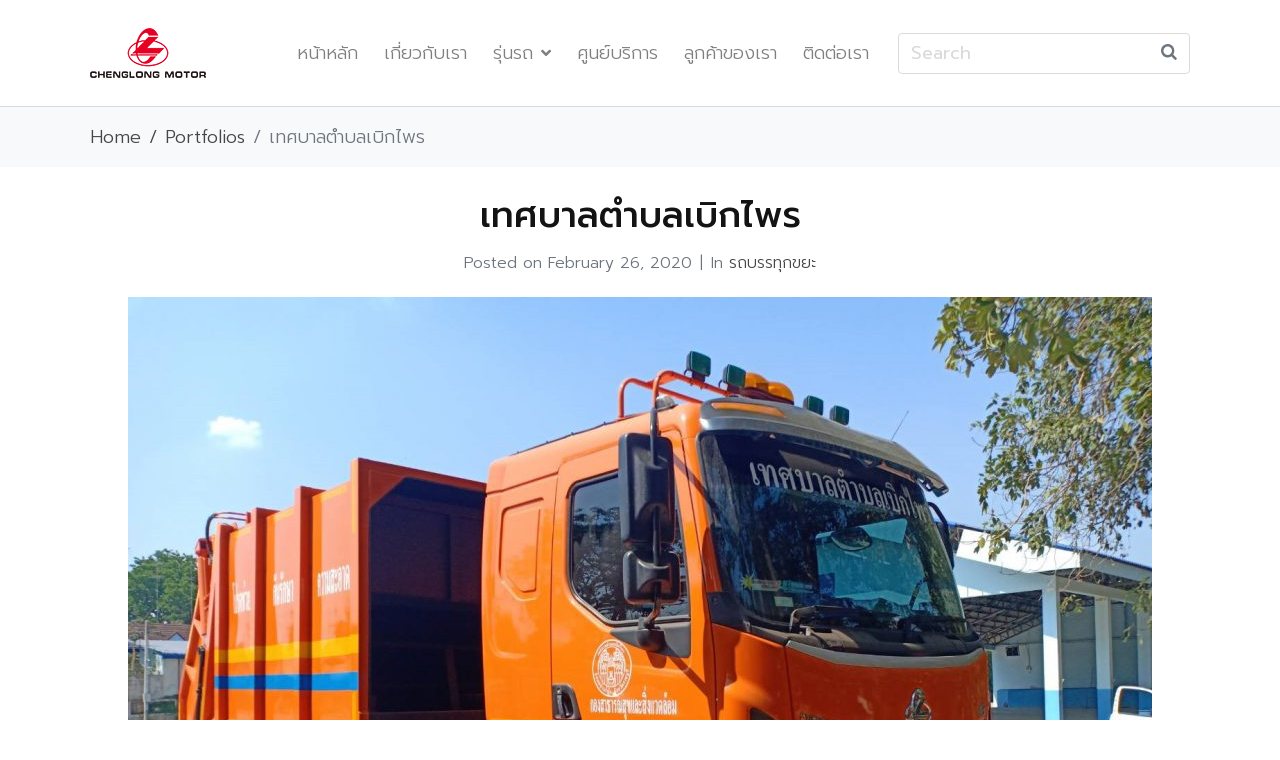

--- FILE ---
content_type: text/html; charset=UTF-8
request_url: https://www.chenglongmotor.com/portfolio/%E0%B9%80%E0%B8%97%E0%B8%A8%E0%B8%9A%E0%B8%B2%E0%B8%A5%E0%B8%95%E0%B8%B3%E0%B8%9A%E0%B8%A5%E0%B9%80%E0%B8%9A%E0%B8%B4%E0%B8%81%E0%B9%84%E0%B8%9E%E0%B8%A3/
body_size: 12673
content:
<!DOCTYPE html><html lang="en-US"><head ><meta charset="UTF-8" /><meta name="viewport" content="width=device-width, initial-scale=1" /><meta name='robots' content='index, follow, max-image-preview:large, max-snippet:-1, max-video-preview:-1' />  <script data-cfasync="false" data-pagespeed-no-defer>var gtm4wp_datalayer_name = "dataLayer";
	var dataLayer = dataLayer || [];</script> <link rel="preload" href="https://www.chenglongmotor.com/wp-content/themes/jupiterx/lib/assets/fonts/jupiterx.woff2" as="font" type="font/woff2" crossorigin><link rel="preload" href="https://www.chenglongmotor.com/wp-content/plugins/elementor/assets/lib/font-awesome/webfonts/fa-solid-900.woff2" as="font" type="font/woff2" crossorigin><link rel="stylesheet" media="print" onload="this.onload=null;this.media='all';" id="ao_optimized_gfonts" href="https://fonts.googleapis.com/css?family=Prompt%3A100%2C100italic%2C200%2C200italic%2C300%2C300italic%2C400%2C400italic%2C500%2C500italic%2C600%2C600italic%2C700%2C700italic%2C800%2C800italic%2C900%2C900italic&amp;display=swap"><link media="all" href="https://www.chenglongmotor.com/wp-content/cache/autoptimize/css/autoptimize_3565399bbb25940b2584f24ef57804d9.css" rel="stylesheet"><title>ตัวอย่างลูกค้าเทศบาลตำบลเบิกไพร - Chenglong Motor</title><meta name="description" content="ตัวอย่างลูกค้า รถบรรทุกขยะอัดท้าย เทศบาลตำบลเบิกไพร รถบรรทุกขยะอัดท้ายคุณภาพสูงจาก บริษัท เฉินหลง มอเตอร์ จำกัด" /><link rel="canonical" href="https://www.chenglongmotor.com/portfolio/เทศบาลตำบลเบิกไพร/" /><meta property="og:locale" content="en_US" /><meta property="og:type" content="article" /><meta property="og:title" content="ตัวอย่างลูกค้าเทศบาลตำบลเบิกไพร - Chenglong Motor" /><meta property="og:description" content="ตัวอย่างลูกค้า รถบรรทุกขยะอัดท้าย เทศบาลตำบลเบิกไพร รถบรรทุกขยะอัดท้ายคุณภาพสูงจาก บริษัท เฉินหลง มอเตอร์ จำกัด" /><meta property="og:url" content="https://www.chenglongmotor.com/portfolio/เทศบาลตำบลเบิกไพร/" /><meta property="og:site_name" content="Chenglong Motor" /><meta property="article:publisher" content="https://www.facebook.com/chenglongmotorthailand" /><meta property="article:modified_time" content="2024-03-19T06:56:51+00:00" /><meta property="og:image" content="https://www.chenglongmotor.com/wp-content/uploads/2021/02/19.jpg" /><meta property="og:image:width" content="1477" /><meta property="og:image:height" content="1108" /><meta property="og:image:type" content="image/jpeg" /><meta name="twitter:card" content="summary_large_image" /><meta name="twitter:label1" content="Est. reading time" /><meta name="twitter:data1" content="1 minute" /> <script type="application/ld+json" class="yoast-schema-graph">{"@context":"https://schema.org","@graph":[{"@type":"WebPage","@id":"https://www.chenglongmotor.com/portfolio/%e0%b9%80%e0%b8%97%e0%b8%a8%e0%b8%9a%e0%b8%b2%e0%b8%a5%e0%b8%95%e0%b8%b3%e0%b8%9a%e0%b8%a5%e0%b9%80%e0%b8%9a%e0%b8%b4%e0%b8%81%e0%b9%84%e0%b8%9e%e0%b8%a3/","url":"https://www.chenglongmotor.com/portfolio/%e0%b9%80%e0%b8%97%e0%b8%a8%e0%b8%9a%e0%b8%b2%e0%b8%a5%e0%b8%95%e0%b8%b3%e0%b8%9a%e0%b8%a5%e0%b9%80%e0%b8%9a%e0%b8%b4%e0%b8%81%e0%b9%84%e0%b8%9e%e0%b8%a3/","name":"ตัวอย่างลูกค้าเทศบาลตำบลเบิกไพร - Chenglong Motor","isPartOf":{"@id":"https://www.chenglongmotor.com/#website"},"primaryImageOfPage":{"@id":"https://www.chenglongmotor.com/portfolio/%e0%b9%80%e0%b8%97%e0%b8%a8%e0%b8%9a%e0%b8%b2%e0%b8%a5%e0%b8%95%e0%b8%b3%e0%b8%9a%e0%b8%a5%e0%b9%80%e0%b8%9a%e0%b8%b4%e0%b8%81%e0%b9%84%e0%b8%9e%e0%b8%a3/#primaryimage"},"image":{"@id":"https://www.chenglongmotor.com/portfolio/%e0%b9%80%e0%b8%97%e0%b8%a8%e0%b8%9a%e0%b8%b2%e0%b8%a5%e0%b8%95%e0%b8%b3%e0%b8%9a%e0%b8%a5%e0%b9%80%e0%b8%9a%e0%b8%b4%e0%b8%81%e0%b9%84%e0%b8%9e%e0%b8%a3/#primaryimage"},"thumbnailUrl":"https://www.chenglongmotor.com/wp-content/uploads/2021/02/19.jpg","datePublished":"2020-02-26T04:05:39+00:00","dateModified":"2024-03-19T06:56:51+00:00","description":"ตัวอย่างลูกค้า รถบรรทุกขยะอัดท้าย เทศบาลตำบลเบิกไพร รถบรรทุกขยะอัดท้ายคุณภาพสูงจาก บริษัท เฉินหลง มอเตอร์ จำกัด","breadcrumb":{"@id":"https://www.chenglongmotor.com/portfolio/%e0%b9%80%e0%b8%97%e0%b8%a8%e0%b8%9a%e0%b8%b2%e0%b8%a5%e0%b8%95%e0%b8%b3%e0%b8%9a%e0%b8%a5%e0%b9%80%e0%b8%9a%e0%b8%b4%e0%b8%81%e0%b9%84%e0%b8%9e%e0%b8%a3/#breadcrumb"},"inLanguage":"en-US","potentialAction":[{"@type":"ReadAction","target":["https://www.chenglongmotor.com/portfolio/%e0%b9%80%e0%b8%97%e0%b8%a8%e0%b8%9a%e0%b8%b2%e0%b8%a5%e0%b8%95%e0%b8%b3%e0%b8%9a%e0%b8%a5%e0%b9%80%e0%b8%9a%e0%b8%b4%e0%b8%81%e0%b9%84%e0%b8%9e%e0%b8%a3/"]}]},{"@type":"ImageObject","inLanguage":"en-US","@id":"https://www.chenglongmotor.com/portfolio/%e0%b9%80%e0%b8%97%e0%b8%a8%e0%b8%9a%e0%b8%b2%e0%b8%a5%e0%b8%95%e0%b8%b3%e0%b8%9a%e0%b8%a5%e0%b9%80%e0%b8%9a%e0%b8%b4%e0%b8%81%e0%b9%84%e0%b8%9e%e0%b8%a3/#primaryimage","url":"https://www.chenglongmotor.com/wp-content/uploads/2021/02/19.jpg","contentUrl":"https://www.chenglongmotor.com/wp-content/uploads/2021/02/19.jpg","width":1477,"height":1108},{"@type":"BreadcrumbList","@id":"https://www.chenglongmotor.com/portfolio/%e0%b9%80%e0%b8%97%e0%b8%a8%e0%b8%9a%e0%b8%b2%e0%b8%a5%e0%b8%95%e0%b8%b3%e0%b8%9a%e0%b8%a5%e0%b9%80%e0%b8%9a%e0%b8%b4%e0%b8%81%e0%b9%84%e0%b8%9e%e0%b8%a3/#breadcrumb","itemListElement":[{"@type":"ListItem","position":1,"name":"Home","item":"https://www.chenglongmotor.com/"},{"@type":"ListItem","position":2,"name":"Portfolios","item":"https://www.chenglongmotor.com/portfolio/"},{"@type":"ListItem","position":3,"name":"เทศบาลตำบลเบิกไพร"}]},{"@type":"WebSite","@id":"https://www.chenglongmotor.com/#website","url":"https://www.chenglongmotor.com/","name":"Chenglong Motor","description":"รถหัวลากและรถบรรทุกคุณภาพ","publisher":{"@id":"https://www.chenglongmotor.com/#organization"},"potentialAction":[{"@type":"SearchAction","target":{"@type":"EntryPoint","urlTemplate":"https://www.chenglongmotor.com/?s={search_term_string}"},"query-input":{"@type":"PropertyValueSpecification","valueRequired":true,"valueName":"search_term_string"}}],"inLanguage":"en-US"},{"@type":"Organization","@id":"https://www.chenglongmotor.com/#organization","name":"Chenglong Motor","url":"https://www.chenglongmotor.com/","logo":{"@type":"ImageObject","inLanguage":"en-US","@id":"https://www.chenglongmotor.com/#/schema/logo/image/","url":"https://www.chenglongmotor.com/wp-content/uploads/2021/01/logo_chenglong.png","contentUrl":"https://www.chenglongmotor.com/wp-content/uploads/2021/01/logo_chenglong.png","width":98,"height":48,"caption":"Chenglong Motor"},"image":{"@id":"https://www.chenglongmotor.com/#/schema/logo/image/"},"sameAs":["https://www.facebook.com/chenglongmotorthailand"]}]}</script> <link href='https://fonts.gstatic.com' crossorigin='anonymous' rel='preconnect' /><link rel="alternate" type="application/rss+xml" title="Chenglong Motor &raquo; Feed" href="https://www.chenglongmotor.com/feed/" /><link rel="alternate" type="application/rss+xml" title="Chenglong Motor &raquo; Comments Feed" href="https://www.chenglongmotor.com/comments/feed/" /><link rel="alternate" type="application/rss+xml" title="Chenglong Motor &raquo; เทศบาลตำบลเบิกไพร Comments Feed" href="https://www.chenglongmotor.com/portfolio/%e0%b9%80%e0%b8%97%e0%b8%a8%e0%b8%9a%e0%b8%b2%e0%b8%a5%e0%b8%95%e0%b8%b3%e0%b8%9a%e0%b8%a5%e0%b9%80%e0%b8%9a%e0%b8%b4%e0%b8%81%e0%b9%84%e0%b8%9e%e0%b8%a3/feed/" /><link rel="alternate" title="oEmbed (JSON)" type="application/json+oembed" href="https://www.chenglongmotor.com/wp-json/oembed/1.0/embed?url=https%3A%2F%2Fwww.chenglongmotor.com%2Fportfolio%2F%25e0%25b9%2580%25e0%25b8%2597%25e0%25b8%25a8%25e0%25b8%259a%25e0%25b8%25b2%25e0%25b8%25a5%25e0%25b8%2595%25e0%25b8%25b3%25e0%25b8%259a%25e0%25b8%25a5%25e0%25b9%2580%25e0%25b8%259a%25e0%25b8%25b4%25e0%25b8%2581%25e0%25b9%2584%25e0%25b8%259e%25e0%25b8%25a3%2F" /><link rel="alternate" title="oEmbed (XML)" type="text/xml+oembed" href="https://www.chenglongmotor.com/wp-json/oembed/1.0/embed?url=https%3A%2F%2Fwww.chenglongmotor.com%2Fportfolio%2F%25e0%25b9%2580%25e0%25b8%2597%25e0%25b8%25a8%25e0%25b8%259a%25e0%25b8%25b2%25e0%25b8%25a5%25e0%25b8%2595%25e0%25b8%25b3%25e0%25b8%259a%25e0%25b8%25a5%25e0%25b9%2580%25e0%25b8%259a%25e0%25b8%25b4%25e0%25b8%2581%25e0%25b9%2584%25e0%25b8%259e%25e0%25b8%25a3%2F&#038;format=xml" />  <script src="//www.googletagmanager.com/gtag/js?id=G-J6W6QYJSFS"  data-cfasync="false" data-wpfc-render="false" type="text/javascript" async></script> <script data-cfasync="false" data-wpfc-render="false" type="text/javascript">var mi_version = '9.11.1';
				var mi_track_user = true;
				var mi_no_track_reason = '';
								var MonsterInsightsDefaultLocations = {"page_location":"https:\/\/www.chenglongmotor.com\/portfolio\/%E0%B9%80%E0%B8%97%E0%B8%A8%E0%B8%9A%E0%B8%B2%E0%B8%A5%E0%B8%95%E0%B8%B3%E0%B8%9A%E0%B8%A5%E0%B9%80%E0%B8%9A%E0%B8%B4%E0%B8%81%E0%B9%84%E0%B8%9E%E0%B8%A3\/"};
								if ( typeof MonsterInsightsPrivacyGuardFilter === 'function' ) {
					var MonsterInsightsLocations = (typeof MonsterInsightsExcludeQuery === 'object') ? MonsterInsightsPrivacyGuardFilter( MonsterInsightsExcludeQuery ) : MonsterInsightsPrivacyGuardFilter( MonsterInsightsDefaultLocations );
				} else {
					var MonsterInsightsLocations = (typeof MonsterInsightsExcludeQuery === 'object') ? MonsterInsightsExcludeQuery : MonsterInsightsDefaultLocations;
				}

								var disableStrs = [
										'ga-disable-G-J6W6QYJSFS',
									];

				/* Function to detect opted out users */
				function __gtagTrackerIsOptedOut() {
					for (var index = 0; index < disableStrs.length; index++) {
						if (document.cookie.indexOf(disableStrs[index] + '=true') > -1) {
							return true;
						}
					}

					return false;
				}

				/* Disable tracking if the opt-out cookie exists. */
				if (__gtagTrackerIsOptedOut()) {
					for (var index = 0; index < disableStrs.length; index++) {
						window[disableStrs[index]] = true;
					}
				}

				/* Opt-out function */
				function __gtagTrackerOptout() {
					for (var index = 0; index < disableStrs.length; index++) {
						document.cookie = disableStrs[index] + '=true; expires=Thu, 31 Dec 2099 23:59:59 UTC; path=/';
						window[disableStrs[index]] = true;
					}
				}

				if ('undefined' === typeof gaOptout) {
					function gaOptout() {
						__gtagTrackerOptout();
					}
				}
								window.dataLayer = window.dataLayer || [];

				window.MonsterInsightsDualTracker = {
					helpers: {},
					trackers: {},
				};
				if (mi_track_user) {
					function __gtagDataLayer() {
						dataLayer.push(arguments);
					}

					function __gtagTracker(type, name, parameters) {
						if (!parameters) {
							parameters = {};
						}

						if (parameters.send_to) {
							__gtagDataLayer.apply(null, arguments);
							return;
						}

						if (type === 'event') {
														parameters.send_to = monsterinsights_frontend.v4_id;
							var hookName = name;
							if (typeof parameters['event_category'] !== 'undefined') {
								hookName = parameters['event_category'] + ':' + name;
							}

							if (typeof MonsterInsightsDualTracker.trackers[hookName] !== 'undefined') {
								MonsterInsightsDualTracker.trackers[hookName](parameters);
							} else {
								__gtagDataLayer('event', name, parameters);
							}
							
						} else {
							__gtagDataLayer.apply(null, arguments);
						}
					}

					__gtagTracker('js', new Date());
					__gtagTracker('set', {
						'developer_id.dZGIzZG': true,
											});
					if ( MonsterInsightsLocations.page_location ) {
						__gtagTracker('set', MonsterInsightsLocations);
					}
										__gtagTracker('config', 'G-J6W6QYJSFS', {"forceSSL":"true","link_attribution":"true"} );
										window.gtag = __gtagTracker;										(function () {
						/* https://developers.google.com/analytics/devguides/collection/analyticsjs/ */
						/* ga and __gaTracker compatibility shim. */
						var noopfn = function () {
							return null;
						};
						var newtracker = function () {
							return new Tracker();
						};
						var Tracker = function () {
							return null;
						};
						var p = Tracker.prototype;
						p.get = noopfn;
						p.set = noopfn;
						p.send = function () {
							var args = Array.prototype.slice.call(arguments);
							args.unshift('send');
							__gaTracker.apply(null, args);
						};
						var __gaTracker = function () {
							var len = arguments.length;
							if (len === 0) {
								return;
							}
							var f = arguments[len - 1];
							if (typeof f !== 'object' || f === null || typeof f.hitCallback !== 'function') {
								if ('send' === arguments[0]) {
									var hitConverted, hitObject = false, action;
									if ('event' === arguments[1]) {
										if ('undefined' !== typeof arguments[3]) {
											hitObject = {
												'eventAction': arguments[3],
												'eventCategory': arguments[2],
												'eventLabel': arguments[4],
												'value': arguments[5] ? arguments[5] : 1,
											}
										}
									}
									if ('pageview' === arguments[1]) {
										if ('undefined' !== typeof arguments[2]) {
											hitObject = {
												'eventAction': 'page_view',
												'page_path': arguments[2],
											}
										}
									}
									if (typeof arguments[2] === 'object') {
										hitObject = arguments[2];
									}
									if (typeof arguments[5] === 'object') {
										Object.assign(hitObject, arguments[5]);
									}
									if ('undefined' !== typeof arguments[1].hitType) {
										hitObject = arguments[1];
										if ('pageview' === hitObject.hitType) {
											hitObject.eventAction = 'page_view';
										}
									}
									if (hitObject) {
										action = 'timing' === arguments[1].hitType ? 'timing_complete' : hitObject.eventAction;
										hitConverted = mapArgs(hitObject);
										__gtagTracker('event', action, hitConverted);
									}
								}
								return;
							}

							function mapArgs(args) {
								var arg, hit = {};
								var gaMap = {
									'eventCategory': 'event_category',
									'eventAction': 'event_action',
									'eventLabel': 'event_label',
									'eventValue': 'event_value',
									'nonInteraction': 'non_interaction',
									'timingCategory': 'event_category',
									'timingVar': 'name',
									'timingValue': 'value',
									'timingLabel': 'event_label',
									'page': 'page_path',
									'location': 'page_location',
									'title': 'page_title',
									'referrer' : 'page_referrer',
								};
								for (arg in args) {
																		if (!(!args.hasOwnProperty(arg) || !gaMap.hasOwnProperty(arg))) {
										hit[gaMap[arg]] = args[arg];
									} else {
										hit[arg] = args[arg];
									}
								}
								return hit;
							}

							try {
								f.hitCallback();
							} catch (ex) {
							}
						};
						__gaTracker.create = newtracker;
						__gaTracker.getByName = newtracker;
						__gaTracker.getAll = function () {
							return [];
						};
						__gaTracker.remove = noopfn;
						__gaTracker.loaded = true;
						window['__gaTracker'] = __gaTracker;
					})();
									} else {
										console.log("");
					(function () {
						function __gtagTracker() {
							return null;
						}

						window['__gtagTracker'] = __gtagTracker;
						window['gtag'] = __gtagTracker;
					})();
									}</script> <link rel='stylesheet' id='dashicons-css' href='https://www.chenglongmotor.com/wp-includes/css/dashicons.min.css' type='text/css' media='all' /><link rel='stylesheet' id='jupiterx-css' href='https://www.chenglongmotor.com/wp-content/cache/autoptimize/css/autoptimize_single_2a8192758055e673a938a0cd5d5dc09c.css' type='text/css' media='all' /><link rel='stylesheet' id='jupiterx-elements-dynamic-styles-css' href='https://www.chenglongmotor.com/wp-content/cache/autoptimize/css/autoptimize_single_8dea97bbca6f4e48f2c74315a7c37619.css' type='text/css' media='all' /><link rel='stylesheet' id='elementor-post-6-css' href='https://www.chenglongmotor.com/wp-content/cache/autoptimize/css/autoptimize_single_fe8c01d21904e40200a413a68f4acc85.css' type='text/css' media='all' /><link rel="preconnect" href="https://fonts.gstatic.com/" crossorigin> <script data-cfasync="false" data-wpfc-render="false" type="text/javascript" id='monsterinsights-frontend-script-js-extra'>var monsterinsights_frontend = {"js_events_tracking":"true","download_extensions":"doc,pdf,ppt,zip,xls,docx,pptx,xlsx","inbound_paths":"[{\"path\":\"\\\/go\\\/\",\"label\":\"affiliate\"},{\"path\":\"\\\/recommend\\\/\",\"label\":\"affiliate\"}]","home_url":"https:\/\/www.chenglongmotor.com","hash_tracking":"false","v4_id":"G-J6W6QYJSFS"};</script> <script type="text/javascript" src="https://www.chenglongmotor.com/wp-includes/js/jquery/jquery.min.js" id="jquery-core-js"></script> <link rel="https://api.w.org/" href="https://www.chenglongmotor.com/wp-json/" /><link rel="alternate" title="JSON" type="application/json" href="https://www.chenglongmotor.com/wp-json/wp/v2/portfolio/810" /><link rel="EditURI" type="application/rsd+xml" title="RSD" href="https://www.chenglongmotor.com/xmlrpc.php?rsd" /><meta name="generator" content="WordPress 6.9" /><link rel='shortlink' href='https://www.chenglongmotor.com/?p=810' />  <script async src="https://www.googletagmanager.com/gtag/js?id=UA-206077702-1"></script> 
 <script data-cfasync="false" data-pagespeed-no-defer>var dataLayer_content = {"pagePostType":"portfolio","pagePostType2":"single-portfolio","pagePostAuthor":"admin"};
	dataLayer.push( dataLayer_content );</script> <script data-cfasync="false" data-pagespeed-no-defer>(function(w,d,s,l,i){w[l]=w[l]||[];w[l].push({'gtm.start':
new Date().getTime(),event:'gtm.js'});var f=d.getElementsByTagName(s)[0],
j=d.createElement(s),dl=l!='dataLayer'?'&l='+l:'';j.async=true;j.src=
'//www.googletagmanager.com/gtm.js?id='+i+dl;f.parentNode.insertBefore(j,f);
})(window,document,'script','dataLayer','GTM-53R3S4P');</script> <meta name="generator" content="Elementor 3.27.6; features: additional_custom_breakpoints; settings: css_print_method-external, google_font-enabled, font_display-auto"><link rel="pingback" href="https://www.chenglongmotor.com/xmlrpc.php"><link rel="icon" href="https://www.chenglongmotor.com/wp-content/uploads/2021/01/logo_chenglong.png" sizes="32x32" /><link rel="icon" href="https://www.chenglongmotor.com/wp-content/uploads/2021/01/logo_chenglong.png" sizes="192x192" /><link rel="apple-touch-icon" href="https://www.chenglongmotor.com/wp-content/uploads/2021/01/logo_chenglong.png" /><meta name="msapplication-TileImage" content="https://www.chenglongmotor.com/wp-content/uploads/2021/01/logo_chenglong.png" /><link rel='stylesheet' id='so-css-jupiterx-css' href='https://www.chenglongmotor.com/wp-content/cache/autoptimize/css/autoptimize_single_2688af1bd3c3872f23539d0fe9649d89.css' type='text/css' media='all' /></head><body class="wp-singular portfolio-template-default single single-portfolio postid-810 wp-custom-logo wp-theme-jupiterx no-js elementor-default elementor-kit-6 jupiterx-header-sticky" itemscope="itemscope" itemtype="http://schema.org/WebPage"><a class="jupiterx-a11y jupiterx-a11y-skip-navigation-link" href="#jupiterx-main">Skip to content</a><div class="jupiterx-site"><header class="jupiterx-header" data-jupiterx-settings="{&quot;breakpoint&quot;:&quot;767.98&quot;,&quot;behavior&quot;:&quot;sticky&quot;,&quot;offset&quot;:&quot;0&quot;}" role="banner" itemscope="itemscope" itemtype="http://schema.org/WPHeader"><nav class="jupiterx-site-navbar navbar navbar-expand-md navbar-light jupiterx-navbar-desktop-left jupiterx-navbar-tablet-left jupiterx-navbar-mobile-left" role="navigation" itemscope="itemscope" itemtype="http://schema.org/SiteNavigationElement"><div class="container"><div class="jupiterx-navbar-brand"><a href="https://www.chenglongmotor.com" class="jupiterx-navbar-brand-link navbar-brand navbar-brand-sticky" rel="home" itemprop="headline"><noscript><img src="https://www.chenglongmotor.com/wp-content/uploads/2021/02/chenglongtruck-logo-116x50-1.png" class="jupiterx-navbar-brand-img" alt="CHENGLONG MOTOR"></noscript><img src='data:image/svg+xml,%3Csvg%20xmlns=%22http://www.w3.org/2000/svg%22%20viewBox=%220%200%20210%20140%22%3E%3C/svg%3E' data-src="https://www.chenglongmotor.com/wp-content/uploads/2021/02/chenglongtruck-logo-116x50-1.png" class="lazyload jupiterx-navbar-brand-img" alt="CHENGLONG MOTOR"><noscript><img src="https://www.chenglongmotor.com/wp-content/uploads/2021/02/chenglongtruck-logo-88x38-1.png" class="jupiterx-navbar-brand-img jupiterx-navbar-brand-img-sticky" alt="CHENGLONG MOTOR"></noscript><img src='data:image/svg+xml,%3Csvg%20xmlns=%22http://www.w3.org/2000/svg%22%20viewBox=%220%200%20210%20140%22%3E%3C/svg%3E' data-src="https://www.chenglongmotor.com/wp-content/uploads/2021/02/chenglongtruck-logo-88x38-1.png" class="lazyload jupiterx-navbar-brand-img jupiterx-navbar-brand-img-sticky" alt="CHENGLONG MOTOR"></a></div><button class="jupiterx-navbar-toggler navbar-toggler" type="button" data-toggle="collapse" data-target="#jupiterxSiteNavbar" aria-controls="jupiterxSiteNavbar" aria-expanded="false" aria-label="Toggle navigation"><span class="navbar-toggler-icon"></span></button><div class="collapse navbar-collapse" id="jupiterxSiteNavbar"><div class="menu-menu-container"><ul id="menu-menu" class="jupiterx-nav-primary navbar-nav"><li id="menu-item-1717" class="menu-item menu-item-type-post_type menu-item-object-page menu-item-home menu-item-1717 nav-item"><a href="https://www.chenglongmotor.com/" class="nav-link" id="menu-item-link-1717">หน้าหลัก</a></li><li id="menu-item-1718" class="menu-item menu-item-type-post_type menu-item-object-page menu-item-1718 nav-item"><a href="https://www.chenglongmotor.com/about-us/" class="nav-link" id="menu-item-link-1718">เกี่ยวกับเรา</a></li><li id="menu-item-11" class="menu-item menu-item-type-custom menu-item-object-custom menu-item-has-children menu-item-11 nav-item dropdown"><a class="nav-link dropdown-toggle" id="menu-item-link-11">รุ่นรถ<i class="dropdown-toggle-icon jupiterx-icon-angle-down"></i></a><ul  class="sub-menu dropdown-menu" aria-labelledby="navbar-dropdown-menu-link-11"><li id="menu-item-1668" class="menu-item menu-item-type-post_type menu-item-object-page menu-item-has-children menu-item-1668 nav-item dropdown"><a href="https://www.chenglongmotor.com/tractor-head/" class="dropdown-item dropdown-toggle" id="menu-item-link-1668">รถหัวลาก<i class="dropdown-toggle-icon jupiterx-icon-angle-down"></i></a><ul  class="sub-menu dropdown-menu dropdown-submenu" aria-labelledby="navbar-dropdown-menu-link-1668"><li id="menu-item-1669" class="menu-item menu-item-type-post_type menu-item-object-page menu-item-1669 nav-item"><a href="https://www.chenglongmotor.com/tractor-head/h7-tractor-head-400-hp/" class="dropdown-item" id="menu-item-link-1669">รถหัวลาก 10 ล้อ 400 แรงม้า</a></li><li id="menu-item-2795" class="menu-item menu-item-type-post_type menu-item-object-page menu-item-2795 nav-item"><a href="https://www.chenglongmotor.com/tractor-head/h5-tractor-head-345-hp/" class="dropdown-item" id="menu-item-link-2795">รถหัวลาก 10 ล้อ 375 แรงม้า</a></li></ul></li><li id="menu-item-2483" class="menu-item menu-item-type-post_type menu-item-object-page menu-item-has-children menu-item-2483 nav-item dropdown"><a href="https://www.chenglongmotor.com/cargo-truck/" class="dropdown-item dropdown-toggle" id="menu-item-link-2483">รถบรรทุก<i class="dropdown-toggle-icon jupiterx-icon-angle-down"></i></a><ul  class="sub-menu dropdown-menu dropdown-submenu" aria-labelledby="navbar-dropdown-menu-link-2483"><li id="menu-item-2484" class="menu-item menu-item-type-post_type menu-item-object-page menu-item-2484 nav-item"><a href="https://www.chenglongmotor.com/cargo-truck/m3-cargo-truck-6-wheel/" class="dropdown-item" id="menu-item-link-2484">รถบรรทุก 6 ล้อ</a></li><li id="menu-item-2794" class="menu-item menu-item-type-post_type menu-item-object-page menu-item-2794 nav-item"><a href="https://www.chenglongmotor.com/cargo-truck/m3-cargo-truck-10-wheel/" class="dropdown-item" id="menu-item-link-2794">รถบรรทุก 10 ล้อ</a></li></ul></li><li id="menu-item-2671" class="menu-item menu-item-type-post_type menu-item-object-page menu-item-has-children menu-item-2671 nav-item dropdown"><a href="https://www.chenglongmotor.com/dump-truck/" class="dropdown-item dropdown-toggle" id="menu-item-link-2671">รถดั้ม<i class="dropdown-toggle-icon jupiterx-icon-angle-down"></i></a><ul  class="sub-menu dropdown-menu dropdown-submenu" aria-labelledby="navbar-dropdown-menu-link-2671"><li id="menu-item-2672" class="menu-item menu-item-type-post_type menu-item-object-page menu-item-2672 nav-item"><a href="https://www.chenglongmotor.com/dump-truck/m3-dump-truck-6-wheel/" class="dropdown-item" id="menu-item-link-2672">รถดั้ม 6 ล้อ</a></li></ul></li><li id="menu-item-2797" class="menu-item menu-item-type-post_type menu-item-object-page menu-item-has-children menu-item-2797 nav-item dropdown"><a href="https://www.chenglongmotor.com/mixer-truck/" class="dropdown-item dropdown-toggle" id="menu-item-link-2797">รถโม่ปูน<i class="dropdown-toggle-icon jupiterx-icon-angle-down"></i></a><ul  class="sub-menu dropdown-menu dropdown-submenu" aria-labelledby="navbar-dropdown-menu-link-2797"><li id="menu-item-2793" class="menu-item menu-item-type-post_type menu-item-object-page menu-item-2793 nav-item"><a href="https://www.chenglongmotor.com/mixer-truck/m3-mixer-truck-10-wheel/" class="dropdown-item" id="menu-item-link-2793">รถโม่ปูน 10 ล้อ</a></li></ul></li><li id="menu-item-4464" class="menu-item menu-item-type-post_type menu-item-object-page menu-item-has-children menu-item-4464 nav-item dropdown"><a href="https://www.chenglongmotor.com/fire-truck/" class="dropdown-item dropdown-toggle" id="menu-item-link-4464">รถดับเพลิง<i class="dropdown-toggle-icon jupiterx-icon-angle-down"></i></a><ul  class="sub-menu dropdown-menu dropdown-submenu" aria-labelledby="navbar-dropdown-menu-link-4464"><li id="menu-item-4466" class="menu-item menu-item-type-post_type menu-item-object-page menu-item-4466 nav-item"><a href="https://www.chenglongmotor.com/fire-truck/m3-fire-truck-6000-liter/" class="dropdown-item" id="menu-item-link-4466">รถดับเพลิง 6,000 ลิตร</a></li><li id="menu-item-4465" class="menu-item menu-item-type-post_type menu-item-object-page menu-item-4465 nav-item"><a href="https://www.chenglongmotor.com/fire-truck/m3-fire-truck-10000-liter/" class="dropdown-item" id="menu-item-link-4465">รถดับเพลิง 10,000 ลิตร</a></li></ul></li><li id="menu-item-4467" class="menu-item menu-item-type-post_type menu-item-object-page menu-item-has-children menu-item-4467 nav-item dropdown"><a href="https://www.chenglongmotor.com/water-truck/" class="dropdown-item dropdown-toggle" id="menu-item-link-4467">รถบรรทุกน้ำ<i class="dropdown-toggle-icon jupiterx-icon-angle-down"></i></a><ul  class="sub-menu dropdown-menu dropdown-submenu" aria-labelledby="navbar-dropdown-menu-link-4467"><li id="menu-item-4469" class="menu-item menu-item-type-post_type menu-item-object-page menu-item-4469 nav-item"><a href="https://www.chenglongmotor.com/water-truck/m3-water-truck-6000-liter/" class="dropdown-item" id="menu-item-link-4469">รถบรรทุกน้ำ 7,000 ลิตร</a></li><li id="menu-item-4468" class="menu-item menu-item-type-post_type menu-item-object-page menu-item-4468 nav-item"><a href="https://www.chenglongmotor.com/water-truck/m3-water-truck-12000-liter/" class="dropdown-item" id="menu-item-link-4468">รถบรรทุกน้ำ 13,000 ลิตร</a></li></ul></li><li id="menu-item-4552" class="menu-item menu-item-type-post_type menu-item-object-page menu-item-has-children menu-item-4552 nav-item dropdown"><a href="https://www.chenglongmotor.com/garbage-truck/" class="dropdown-item dropdown-toggle" id="menu-item-link-4552">รถบรรทุกขยะ<i class="dropdown-toggle-icon jupiterx-icon-angle-down"></i></a><ul  class="sub-menu dropdown-menu dropdown-submenu" aria-labelledby="navbar-dropdown-menu-link-4552"><li id="menu-item-4554" class="menu-item menu-item-type-post_type menu-item-object-page menu-item-4554 nav-item"><a href="https://www.chenglongmotor.com/garbage-truck/m3-garbage-truck-rear-loader/" class="dropdown-item" id="menu-item-link-4554">รถบรรทุกขยะแบบอัดท้าย</a></li><li id="menu-item-4555" class="menu-item menu-item-type-post_type menu-item-object-page menu-item-4555 nav-item"><a href="https://www.chenglongmotor.com/garbage-truck/m3-garbage-truck-side-loader/" class="dropdown-item" id="menu-item-link-4555">รถบรรทุกขยะแบบเปิดข้างเทท้าย</a></li><li id="menu-item-4553" class="menu-item menu-item-type-post_type menu-item-object-page menu-item-4553 nav-item"><a href="https://www.chenglongmotor.com/garbage-truck/m3-garbage-truck-container/" class="dropdown-item" id="menu-item-link-4553">รถบรรทุกขยะแบบคอนเทนเนอร์</a></li></ul></li><li id="menu-item-4556" class="menu-item menu-item-type-post_type menu-item-object-page menu-item-has-children menu-item-4556 nav-item dropdown"><a href="https://www.chenglongmotor.com/road-sweeper/" class="dropdown-item dropdown-toggle" id="menu-item-link-4556">รถกวาดดูดฝุ่นถนน<i class="dropdown-toggle-icon jupiterx-icon-angle-down"></i></a><ul  class="sub-menu dropdown-menu dropdown-submenu" aria-labelledby="navbar-dropdown-menu-link-4556"><li id="menu-item-4558" class="menu-item menu-item-type-post_type menu-item-object-page menu-item-4558 nav-item"><a href="https://www.chenglongmotor.com/road-sweeper/m3-road-sweeper-1-6-wheel/" class="dropdown-item" id="menu-item-link-4558">รถกวาดดูดฝุ่นถนน 6 ล้อ</a></li><li id="menu-item-4559" class="menu-item menu-item-type-post_type menu-item-object-page menu-item-4559 nav-item"><a href="https://www.chenglongmotor.com/road-sweeper/m3-road-sweeper-2-6-wheel/" class="dropdown-item" id="menu-item-link-4559">รถกวาดดูดฝุ่นถนน 6 ล้อ</a></li><li id="menu-item-4557" class="menu-item menu-item-type-post_type menu-item-object-page menu-item-4557 nav-item"><a href="https://www.chenglongmotor.com/road-sweeper/m3-road-sweeper-10-wheel/" class="dropdown-item" id="menu-item-link-4557">รถกวาดดูดฝุ่นถนน 10 ล้อ</a></li></ul></li><li id="menu-item-5190" class="menu-item menu-item-type-post_type menu-item-object-page menu-item-has-children menu-item-5190 nav-item dropdown"><a href="https://www.chenglongmotor.com/lng-truck-tractor-10-wheel/" class="dropdown-item dropdown-toggle" id="menu-item-link-5190">รถหัวลาก LNG<i class="dropdown-toggle-icon jupiterx-icon-angle-down"></i></a><ul  class="sub-menu dropdown-menu dropdown-submenu" aria-labelledby="navbar-dropdown-menu-link-5190"><li id="menu-item-5189" class="menu-item menu-item-type-post_type menu-item-object-page menu-item-5189 nav-item"><a href="https://www.chenglongmotor.com/lng-truck-tractor-10-wheel/lng-tractor-truck-10-wheel/" class="dropdown-item" id="menu-item-link-5189">หัวลาก LNG 10 ล้อ</a></li></ul></li><li id="menu-item-5327" class="menu-item menu-item-type-post_type menu-item-object-page menu-item-has-children menu-item-5327 nav-item dropdown"><a href="https://www.chenglongmotor.com/electric-truck/" class="dropdown-item dropdown-toggle" id="menu-item-link-5327">รถบรรทุกไฟฟ้า<i class="dropdown-toggle-icon jupiterx-icon-angle-down"></i></a><ul  class="sub-menu dropdown-menu dropdown-submenu" aria-labelledby="navbar-dropdown-menu-link-5327"><li id="menu-item-5324" class="menu-item menu-item-type-post_type menu-item-object-page menu-item-5324 nav-item"><a href="https://www.chenglongmotor.com/electric-truck-6wheel/" class="dropdown-item" id="menu-item-link-5324">รถบรรทุกไฟฟ้า 6 ล้อ</a></li><li id="menu-item-5325" class="menu-item menu-item-type-post_type menu-item-object-page menu-item-5325 nav-item"><a href="https://www.chenglongmotor.com/electric-truck-6wheel-l2ev/" class="dropdown-item" id="menu-item-link-5325">รถบรรทุกไฟฟ้าเบาL2EV 6 ล้อ</a></li><li id="menu-item-5326" class="menu-item menu-item-type-post_type menu-item-object-page menu-item-5326 nav-item"><a href="https://www.chenglongmotor.com/electric-truck-10wheel-6x2/" class="dropdown-item" id="menu-item-link-5326">รถหัวลากไฟฟ้า 10 ล้อ 6×2</a></li><li id="menu-item-5328" class="menu-item menu-item-type-post_type menu-item-object-page menu-item-5328 nav-item"><a href="https://www.chenglongmotor.com/electric-truck-10wheel-6x4/" class="dropdown-item" id="menu-item-link-5328">รถหัวลากไฟฟ้า 10 ล้อ 6×4</a></li></ul></li></ul></li><li id="menu-item-2341" class="menu-item menu-item-type-post_type menu-item-object-page menu-item-2341 nav-item"><a href="https://www.chenglongmotor.com/service/" class="nav-link" id="menu-item-link-2341">ศูนย์บริการ</a></li><li id="menu-item-4664" class="menu-item menu-item-type-custom menu-item-object-custom menu-item-4664 nav-item"><a href="/portfolio/" class="nav-link" id="menu-item-link-4664">ลูกค้าของเรา</a></li><li id="menu-item-1719" class="menu-item menu-item-type-post_type menu-item-object-page menu-item-1719 nav-item"><a href="https://www.chenglongmotor.com/contact-us/" class="nav-link" id="menu-item-link-1719">ติดต่อเรา</a></li></ul></div><form class="jupiterx-search-form form-inline" method="get" action="https://www.chenglongmotor.com/" role="search"><input class="form-control" type="search" placeholder="Search" value="" name="s"/><button class="btn jupiterx-icon-search-1"></button></form></div><div class="jupiterx-navbar-content"></div></div></nav></header><main id="jupiterx-main" class="jupiterx-main"><div class="jupiterx-main-header"><div class="container"><ol class="breadcrumb" itemscope="itemscope" itemtype="http://schema.org/BreadcrumbList"><li class="breadcrumb-item" itemprop="itemListElement" itemtype="http://schema.org/ListItem" itemscope="itemscope"><a href="https://www.chenglongmotor.com" itemprop="item"><span itemprop="name">Home</span></a><meta itemprop="position" content="1"/></li><li class="breadcrumb-item" itemprop="itemListElement" itemtype="http://schema.org/ListItem" itemscope="itemscope"><a href="https://www.chenglongmotor.com/portfolio/" itemprop="item"><span itemprop="name">Portfolios</span></a><meta itemprop="position" content="2"/></li><li class="breadcrumb-item active" aria-current="page" itemprop="itemListElement" itemtype="http://schema.org/ListItem" itemscope="itemscope"><span itemprop="name">เทศบาลตำบลเบิกไพร</span><meta itemprop="position" content="3"/></li></ol></div></div><div class="jupiterx-main-content"><div class="container"><div class="row"><div id="jupiterx-primary" class="jupiterx-primary col-lg-12"><div class="jupiterx-content" role="main" itemprop="mainEntityOfPage"><article id="810" class="jupiterx-post post-810 portfolio type-portfolio status-publish has-post-thumbnail hentry portfolio_category-garbage-trucks" itemscope="itemscope" itemtype="http://schema.org/CreativeWork"><header class="jupiterx-post-header"><h1 class="jupiterx-post-title" itemprop="headline">เทศบาลตำบลเบิกไพร</h1><ul class="jupiterx-post-meta list-inline"><li class="jupiterx-post-meta-date list-inline-item"><span >Posted on </span><time datetime="2020-02-26T11:05:39+07:00" itemprop="datePublished">February 26, 2020</time></li><li class="jupiterx-post-meta-categories list-inline-item"><span >In </span><a href="https://www.chenglongmotor.com/portfolio-category/garbage-trucks/" rel="category">รถบรรทุกขยะ</a></li></ul></header><div class="jupiterx-post-body" itemprop="articleBody"><div class="jupiterx-post-content clearfix" itemprop="text"><div class="wp-block-image"><figure class="aligncenter size-large"><img fetchpriority="high" decoding="async" width="1024" height="768" src="https://www.chenglongmotor.com/wp-content/uploads/2021/02/19-1024x768.jpg" alt="" class="wp-image-704" srcset="https://www.chenglongmotor.com/wp-content/uploads/2021/02/19-1024x768.jpg 1024w, https://www.chenglongmotor.com/wp-content/uploads/2021/02/19-300x225.jpg 300w, https://www.chenglongmotor.com/wp-content/uploads/2021/02/19-768x576.jpg 768w, https://www.chenglongmotor.com/wp-content/uploads/2021/02/19.jpg 1477w" sizes="(max-width: 1024px) 100vw, 1024px" /></figure></div><p class="has-text-align-center">รถบรรทุกขยะอัดท้าย เทศบาลตำบลเบิกไพร</p><div style="min-height: 535px;; " class="ub_image_slider swiper-container wp-block-ub-image-slider" id="ub_image_slider_a593049f-85df-4097-961b-1a510447a2dd" data-swiper-data='{"speed":300,"spaceBetween":20,"slidesPerView":1,"loop":true,"pagination":{"el": ".swiper-pagination" , "type": "bullets", "clickable":true},"navigation": {"nextEl": ".swiper-button-next", "prevEl": ".swiper-button-prev"}, "keyboard": { "enabled": true }, "effect": "slide","simulateTouch":false}'><div class="swiper-wrapper"><figure class="swiper-slide"> <noscript><img decoding="async" src="https://www.chenglongmotor.com/wp-content/uploads/2021/02/19.1.jpg" alt="" style="height: 500px;; "></noscript><img class="lazyload" decoding="async" src='data:image/svg+xml,%3Csvg%20xmlns=%22http://www.w3.org/2000/svg%22%20viewBox=%220%200%20210%20140%22%3E%3C/svg%3E' data-src="https://www.chenglongmotor.com/wp-content/uploads/2021/02/19.1.jpg" alt="" style="height: 500px;; "><figcaption class="ub_image_slider_image_caption"></figcaption></figure><figure class="swiper-slide"> <noscript><img decoding="async" src="https://www.chenglongmotor.com/wp-content/uploads/2021/02/19.4.jpg" alt="" style="height: 500px;; "></noscript><img class="lazyload" decoding="async" src='data:image/svg+xml,%3Csvg%20xmlns=%22http://www.w3.org/2000/svg%22%20viewBox=%220%200%20210%20140%22%3E%3C/svg%3E' data-src="https://www.chenglongmotor.com/wp-content/uploads/2021/02/19.4.jpg" alt="" style="height: 500px;; "><figcaption class="ub_image_slider_image_caption"></figcaption></figure><figure class="swiper-slide"> <noscript><img decoding="async" src="https://www.chenglongmotor.com/wp-content/uploads/2021/02/19.3.jpg" alt="" style="height: 500px;; "></noscript><img class="lazyload" decoding="async" src='data:image/svg+xml,%3Csvg%20xmlns=%22http://www.w3.org/2000/svg%22%20viewBox=%220%200%20210%20140%22%3E%3C/svg%3E' data-src="https://www.chenglongmotor.com/wp-content/uploads/2021/02/19.3.jpg" alt="" style="height: 500px;; "><figcaption class="ub_image_slider_image_caption"></figcaption></figure><figure class="swiper-slide"> <noscript><img decoding="async" src="https://www.chenglongmotor.com/wp-content/uploads/2021/02/19.2.jpg" alt="" style="height: 500px;; "></noscript><img class="lazyload" decoding="async" src='data:image/svg+xml,%3Csvg%20xmlns=%22http://www.w3.org/2000/svg%22%20viewBox=%220%200%20210%20140%22%3E%3C/svg%3E' data-src="https://www.chenglongmotor.com/wp-content/uploads/2021/02/19.2.jpg" alt="" style="height: 500px;; "><figcaption class="ub_image_slider_image_caption"></figcaption></figure><figure class="swiper-slide"> <noscript><img decoding="async" src="https://www.chenglongmotor.com/wp-content/uploads/2021/02/19.5.jpg" alt="" style="height: 500px;; "></noscript><img class="lazyload" decoding="async" src='data:image/svg+xml,%3Csvg%20xmlns=%22http://www.w3.org/2000/svg%22%20viewBox=%220%200%20210%20140%22%3E%3C/svg%3E' data-src="https://www.chenglongmotor.com/wp-content/uploads/2021/02/19.5.jpg" alt="" style="height: 500px;; "><figcaption class="ub_image_slider_image_caption"></figcaption></figure></div><div class="swiper-pagination"></div><div class="swiper-button-prev"></div><div class="swiper-button-next"></div></div><p class="has-text-align-center">สอบถามข้อมูลเพิ่มเติมเกี่ยวกับรายละเอียดรถรุ่นต่างๆ กรุณาติดต่อ<br>080-020-6521 (คุณกรวรรณ)<br>092-249-2692 (คุณนนท์ทต)<br>081-928-4788 (คุณกนก)</p></div><div class="jupiterx-social-share jupiterx-social-share-portfolio"><div class="jupiterx-social-share-inner"><a class="jupiterx-social-share-link btn jupiterx-social-share-facebook" href="https://facebook.com/sharer/sharer.php?u=https://www.chenglongmotor.com/portfolio/%e0%b9%80%e0%b8%97%e0%b8%a8%e0%b8%9a%e0%b8%b2%e0%b8%a5%e0%b8%95%e0%b8%b3%e0%b8%9a%e0%b8%a5%e0%b9%80%e0%b8%9a%e0%b8%b4%e0%b8%81%e0%b9%84%e0%b8%9e%e0%b8%a3/" target="_blank" aria-label="Share on Facebook"><span class="jupiterx-icon jupiterx-icon-facebook-f"></span><span class="jupiterx-social-share-link-name">Facebook</span></a><a class="jupiterx-social-share-link btn jupiterx-social-share-twitter" href="https://twitter.com/intent/tweet/?text=เทศบาลตำบลเบิกไพร&#038;url=https://www.chenglongmotor.com/portfolio/%e0%b9%80%e0%b8%97%e0%b8%a8%e0%b8%9a%e0%b8%b2%e0%b8%a5%e0%b8%95%e0%b8%b3%e0%b8%9a%e0%b8%a5%e0%b9%80%e0%b8%9a%e0%b8%b4%e0%b8%81%e0%b9%84%e0%b8%9e%e0%b8%a3/" target="_blank" aria-label="Share on Twitter"><span class="jupiterx-icon jupiterx-icon-twitter"></span><span class="jupiterx-social-share-link-name">Twitter</span></a></div></div></div></article><div class="jupiterx-post-related"><h2 class="jupiterx-post-related-label">Related Works</h2><div class="row"><div class="col-md-6 col-lg-3"><a class="card" href="https://www.chenglongmotor.com/portfolio/%e0%b8%ad%e0%b8%9a%e0%b8%95-%e0%b8%9a%e0%b8%b2%e0%b8%87%e0%b8%81%e0%b8%ad%e0%b8%9a%e0%b8%b1%e0%b8%a7/"><noscript><img width="300" height="225" src="https://www.chenglongmotor.com/wp-content/uploads/2021/02/6-300x225.jpg" class="attachment-medium size-medium wp-post-image" alt="" data-object-fit="cover" decoding="async" srcset="https://www.chenglongmotor.com/wp-content/uploads/2021/02/6-300x225.jpg 300w, https://www.chenglongmotor.com/wp-content/uploads/2021/02/6-1024x768.jpg 1024w, https://www.chenglongmotor.com/wp-content/uploads/2021/02/6-768x576.jpg 768w, https://www.chenglongmotor.com/wp-content/uploads/2021/02/6-1536x1152.jpg 1536w, https://www.chenglongmotor.com/wp-content/uploads/2021/02/6-2048x1536.jpg 2048w" sizes="(max-width: 300px) 100vw, 300px" /></noscript><img width="300" height="225" src='data:image/svg+xml,%3Csvg%20xmlns=%22http://www.w3.org/2000/svg%22%20viewBox=%220%200%20300%20225%22%3E%3C/svg%3E' data-src="https://www.chenglongmotor.com/wp-content/uploads/2021/02/6-300x225.jpg" class="lazyload attachment-medium size-medium wp-post-image" alt="" data-object-fit="cover" decoding="async" data-srcset="https://www.chenglongmotor.com/wp-content/uploads/2021/02/6-300x225.jpg 300w, https://www.chenglongmotor.com/wp-content/uploads/2021/02/6-1024x768.jpg 1024w, https://www.chenglongmotor.com/wp-content/uploads/2021/02/6-768x576.jpg 768w, https://www.chenglongmotor.com/wp-content/uploads/2021/02/6-1536x1152.jpg 1536w, https://www.chenglongmotor.com/wp-content/uploads/2021/02/6-2048x1536.jpg 2048w" data-sizes="(max-width: 300px) 100vw, 300px" /><div class="card-body"><h6 class="card-title">อบต. บางกอบัว</h6></div></a></div><div class="col-md-6 col-lg-3"><a class="card" href="https://www.chenglongmotor.com/portfolio/%e0%b8%ad%e0%b8%9a%e0%b8%95-%e0%b8%a7%e0%b8%b1%e0%b8%94%e0%b9%80%e0%b8%9e%e0%b8%a5%e0%b8%87/"><noscript><img width="300" height="139" src="https://www.chenglongmotor.com/wp-content/uploads/2021/02/3-300x139.jpg" class="attachment-medium size-medium wp-post-image" alt="" data-object-fit="cover" decoding="async" srcset="https://www.chenglongmotor.com/wp-content/uploads/2021/02/3-300x139.jpg 300w, https://www.chenglongmotor.com/wp-content/uploads/2021/02/3-1024x475.jpg 1024w, https://www.chenglongmotor.com/wp-content/uploads/2021/02/3-768x357.jpg 768w, https://www.chenglongmotor.com/wp-content/uploads/2021/02/3-1536x713.jpg 1536w, https://www.chenglongmotor.com/wp-content/uploads/2021/02/3.jpg 1878w" sizes="(max-width: 300px) 100vw, 300px" /></noscript><img width="300" height="139" src='data:image/svg+xml,%3Csvg%20xmlns=%22http://www.w3.org/2000/svg%22%20viewBox=%220%200%20300%20139%22%3E%3C/svg%3E' data-src="https://www.chenglongmotor.com/wp-content/uploads/2021/02/3-300x139.jpg" class="lazyload attachment-medium size-medium wp-post-image" alt="" data-object-fit="cover" decoding="async" data-srcset="https://www.chenglongmotor.com/wp-content/uploads/2021/02/3-300x139.jpg 300w, https://www.chenglongmotor.com/wp-content/uploads/2021/02/3-1024x475.jpg 1024w, https://www.chenglongmotor.com/wp-content/uploads/2021/02/3-768x357.jpg 768w, https://www.chenglongmotor.com/wp-content/uploads/2021/02/3-1536x713.jpg 1536w, https://www.chenglongmotor.com/wp-content/uploads/2021/02/3.jpg 1878w" data-sizes="(max-width: 300px) 100vw, 300px" /><div class="card-body"><h6 class="card-title">อบต. วัดเพลง</h6></div></a></div><div class="col-md-6 col-lg-3"><a class="card" href="https://www.chenglongmotor.com/portfolio/%e0%b8%ad%e0%b8%9a%e0%b8%95-%e0%b9%80%e0%b8%82%e0%b8%b2%e0%b8%9e%e0%b8%a3%e0%b8%b0/"><noscript><img width="300" height="225" src="https://www.chenglongmotor.com/wp-content/uploads/2021/02/9-300x225.jpg" class="attachment-medium size-medium wp-post-image" alt="" data-object-fit="cover" decoding="async" srcset="https://www.chenglongmotor.com/wp-content/uploads/2021/02/9-300x225.jpg 300w, https://www.chenglongmotor.com/wp-content/uploads/2021/02/9-1024x768.jpg 1024w, https://www.chenglongmotor.com/wp-content/uploads/2021/02/9-768x576.jpg 768w, https://www.chenglongmotor.com/wp-content/uploads/2021/02/9.jpg 1477w" sizes="(max-width: 300px) 100vw, 300px" /></noscript><img width="300" height="225" src='data:image/svg+xml,%3Csvg%20xmlns=%22http://www.w3.org/2000/svg%22%20viewBox=%220%200%20300%20225%22%3E%3C/svg%3E' data-src="https://www.chenglongmotor.com/wp-content/uploads/2021/02/9-300x225.jpg" class="lazyload attachment-medium size-medium wp-post-image" alt="" data-object-fit="cover" decoding="async" data-srcset="https://www.chenglongmotor.com/wp-content/uploads/2021/02/9-300x225.jpg 300w, https://www.chenglongmotor.com/wp-content/uploads/2021/02/9-1024x768.jpg 1024w, https://www.chenglongmotor.com/wp-content/uploads/2021/02/9-768x576.jpg 768w, https://www.chenglongmotor.com/wp-content/uploads/2021/02/9.jpg 1477w" data-sizes="(max-width: 300px) 100vw, 300px" /><div class="card-body"><h6 class="card-title">อบต. เขาพระ</h6></div></a></div><div class="col-md-6 col-lg-3"><a class="card" href="https://www.chenglongmotor.com/portfolio/%e0%b9%80%e0%b8%97%e0%b8%a8%e0%b8%9a%e0%b8%b2%e0%b8%a5%e0%b8%95%e0%b8%b3%e0%b8%9a%e0%b8%a5%e0%b8%aa%e0%b8%a3%e0%b8%b0%e0%b9%82%e0%b8%9a%e0%b8%aa%e0%b8%96%e0%b9%8c/"><noscript><img width="300" height="169" src="https://www.chenglongmotor.com/wp-content/uploads/2021/02/17-300x169.jpg" class="attachment-medium size-medium wp-post-image" alt="" data-object-fit="cover" decoding="async" srcset="https://www.chenglongmotor.com/wp-content/uploads/2021/02/17-300x169.jpg 300w, https://www.chenglongmotor.com/wp-content/uploads/2021/02/17-1024x578.jpg 1024w, https://www.chenglongmotor.com/wp-content/uploads/2021/02/17-768x433.jpg 768w, https://www.chenglongmotor.com/wp-content/uploads/2021/02/17-1536x866.jpg 1536w, https://www.chenglongmotor.com/wp-content/uploads/2021/02/17.jpg 1704w" sizes="(max-width: 300px) 100vw, 300px" /></noscript><img width="300" height="169" src='data:image/svg+xml,%3Csvg%20xmlns=%22http://www.w3.org/2000/svg%22%20viewBox=%220%200%20300%20169%22%3E%3C/svg%3E' data-src="https://www.chenglongmotor.com/wp-content/uploads/2021/02/17-300x169.jpg" class="lazyload attachment-medium size-medium wp-post-image" alt="" data-object-fit="cover" decoding="async" data-srcset="https://www.chenglongmotor.com/wp-content/uploads/2021/02/17-300x169.jpg 300w, https://www.chenglongmotor.com/wp-content/uploads/2021/02/17-1024x578.jpg 1024w, https://www.chenglongmotor.com/wp-content/uploads/2021/02/17-768x433.jpg 768w, https://www.chenglongmotor.com/wp-content/uploads/2021/02/17-1536x866.jpg 1536w, https://www.chenglongmotor.com/wp-content/uploads/2021/02/17.jpg 1704w" data-sizes="(max-width: 300px) 100vw, 300px" /><div class="card-body"><h6 class="card-title">เทศบาลตำบลสระโบสถ์</h6></div></a></div></div></div></div></div></div></div></div></main><footer class="jupiterx-footer" role="contentinfo" itemscope="itemscope" itemtype="http://schema.org/WPFooter"><div class="jupiterx-footer-widgets jupiterx-footer-layout-03"><div class="container"><div class="row"><div class="col-md-4"><div id="text-3" class="jupiterx-widget widget_text text-3 widget_text"><div class="jupiterx-widget-content"><div class="textwidget"><p><noscript><img decoding="async" class="alignnone size-medium wp-image-343" src="https://www.chenglongmotor.com/wp-content/uploads/2021/02/chenglongtruck-logo-320x138-1-300x129.png" alt="CHENGLONG MOTOR" width="300" height="129" srcset="https://www.chenglongmotor.com/wp-content/uploads/2021/02/chenglongtruck-logo-320x138-1-300x129.png 300w, https://www.chenglongmotor.com/wp-content/uploads/2021/02/chenglongtruck-logo-320x138-1.png 320w" sizes="(max-width: 300px) 100vw, 300px" /></noscript><img decoding="async" class="lazyload alignnone size-medium wp-image-343" src='data:image/svg+xml,%3Csvg%20xmlns=%22http://www.w3.org/2000/svg%22%20viewBox=%220%200%20300%20129%22%3E%3C/svg%3E' data-src="https://www.chenglongmotor.com/wp-content/uploads/2021/02/chenglongtruck-logo-320x138-1-300x129.png" alt="CHENGLONG MOTOR" width="300" height="129" data-srcset="https://www.chenglongmotor.com/wp-content/uploads/2021/02/chenglongtruck-logo-320x138-1-300x129.png 300w, https://www.chenglongmotor.com/wp-content/uploads/2021/02/chenglongtruck-logo-320x138-1.png 320w" data-sizes="(max-width: 300px) 100vw, 300px" /></p><p>บริษัทตัวแทนจำหน่ายรถหัวลากและรถบรรทุกยี่ห้อ Chenglong แต่เพียงผู้เดียวในประเทศไทย มีรุ่นรถให้เลือก ได้แก่ รถหัวลาก 10 ล้อ รถบรรทุก 6 ล้อและ 10 ล้อ รถดั้ม รถโม่ปูน รถดับเพลิง รถบรรทุกน้ำ รถบรรทุกขยะ และรถกวาดดูดฝุ่นถนน</p></div></div></div><span class="jupiterx-widget-divider"></span></div><div class="col-md-4"><div id="text-7" class="jupiterx-widget widget_text text-7 widget_text"><h3 class="card-title">ติดต่อสอบถาม</h3><div class="jupiterx-widget-content"><div class="textwidget"><p>CHENGLONG MOTOR CO.,LTD.<br /> บริษัท เฉินหลง มอเตอร์ จำกัด</p><p><strong>ที่อยู่</strong><br /> 118/1 ซอยลาดพร้าว 94 (ปัญจมิตร)<br /> แขวงพลับพลา เขตวังทองหลาง<br /> กรุงเทพมหานคร</p><p><strong>ฝ่ายขาย</strong><br /> โทร 080-020-6521 (คุณกรวรรณ)<br /> โทร 092-249-2692 (คุณนนท์ทต)<br /> โทร 081-928-4788 (คุณกนก)</p></div></div></div><span class="jupiterx-widget-divider"></span></div><div class="col-md-4"><div id="nav_menu-3" class="jupiterx-widget widget_nav_menu nav_menu-3 widget_nav_menu"><h3 class="card-title">รุ่นรถ</h3><div class="jupiterx-widget-content"><div class="menu-model-menu-container"><ul id="menu-model-menu" class="jupiterx-widget-nav-menu-vertical"><li id="menu-item-2811" class="menu-item menu-item-type-post_type menu-item-object-page menu-item-has-children jupiterx-icon-plus menu-item-2811"><a href="https://www.chenglongmotor.com/tractor-head/">รถหัวลาก</a><ul class="sub-menu"><li id="menu-item-2813" class="menu-item menu-item-type-post_type menu-item-object-page menu-item-2813"><a href="https://www.chenglongmotor.com/tractor-head/h7-tractor-head-400-hp/">รถหัวลาก 10 ล้อ 400 แรงม้า</a></li><li id="menu-item-2812" class="menu-item menu-item-type-post_type menu-item-object-page menu-item-2812"><a href="https://www.chenglongmotor.com/tractor-head/h5-tractor-head-345-hp/">รถหัวลาก 10 ล้อ 375 แรงม้า</a></li></ul></li><li id="menu-item-2808" class="menu-item menu-item-type-post_type menu-item-object-page menu-item-has-children jupiterx-icon-plus menu-item-2808"><a href="https://www.chenglongmotor.com/cargo-truck/">รถบรรทุก</a><ul class="sub-menu"><li id="menu-item-2810" class="menu-item menu-item-type-post_type menu-item-object-page menu-item-2810"><a href="https://www.chenglongmotor.com/cargo-truck/m3-cargo-truck-6-wheel/">รถบรรทุก 6 ล้อ</a></li><li id="menu-item-2809" class="menu-item menu-item-type-post_type menu-item-object-page menu-item-2809"><a href="https://www.chenglongmotor.com/cargo-truck/m3-cargo-truck-10-wheel/">รถบรรทุก 10 ล้อ</a></li></ul></li><li id="menu-item-2806" class="menu-item menu-item-type-post_type menu-item-object-page menu-item-has-children jupiterx-icon-plus menu-item-2806"><a href="https://www.chenglongmotor.com/dump-truck/">รถดั้ม</a><ul class="sub-menu"><li id="menu-item-2807" class="menu-item menu-item-type-post_type menu-item-object-page menu-item-2807"><a href="https://www.chenglongmotor.com/dump-truck/m3-dump-truck-6-wheel/">รถดั้ม 6 ล้อ</a></li></ul></li><li id="menu-item-2804" class="menu-item menu-item-type-post_type menu-item-object-page menu-item-has-children jupiterx-icon-plus menu-item-2804"><a href="https://www.chenglongmotor.com/mixer-truck/">รถโม่ปูน</a><ul class="sub-menu"><li id="menu-item-2805" class="menu-item menu-item-type-post_type menu-item-object-page menu-item-2805"><a href="https://www.chenglongmotor.com/mixer-truck/m3-mixer-truck-10-wheel/">รถโม่ปูน 10 ล้อ</a></li></ul></li><li id="menu-item-4578" class="menu-item menu-item-type-post_type menu-item-object-page menu-item-has-children jupiterx-icon-plus menu-item-4578"><a href="https://www.chenglongmotor.com/fire-truck/">รถดับเพลิง</a><ul class="sub-menu"><li id="menu-item-4580" class="menu-item menu-item-type-post_type menu-item-object-page menu-item-4580"><a href="https://www.chenglongmotor.com/fire-truck/m3-fire-truck-6000-liter/">รถดับเพลิง 6,000 ลิตร</a></li><li id="menu-item-4579" class="menu-item menu-item-type-post_type menu-item-object-page menu-item-4579"><a href="https://www.chenglongmotor.com/fire-truck/m3-fire-truck-10000-liter/">รถดับเพลิง 10,000 ลิตร</a></li></ul></li><li id="menu-item-4585" class="menu-item menu-item-type-post_type menu-item-object-page menu-item-has-children jupiterx-icon-plus menu-item-4585"><a href="https://www.chenglongmotor.com/water-truck/">รถบรรทุกน้ำ</a><ul class="sub-menu"><li id="menu-item-4587" class="menu-item menu-item-type-post_type menu-item-object-page menu-item-4587"><a href="https://www.chenglongmotor.com/water-truck/m3-water-truck-6000-liter/">รถบรรทุกน้ำ 7,000 ลิตร</a></li><li id="menu-item-4586" class="menu-item menu-item-type-post_type menu-item-object-page menu-item-4586"><a href="https://www.chenglongmotor.com/water-truck/m3-water-truck-12000-liter/">รถบรรทุกน้ำ 13,000 ลิตร</a></li></ul></li><li id="menu-item-4581" class="menu-item menu-item-type-post_type menu-item-object-page menu-item-has-children jupiterx-icon-plus menu-item-4581"><a href="https://www.chenglongmotor.com/garbage-truck/">รถบรรทุกขยะ</a><ul class="sub-menu"><li id="menu-item-4583" class="menu-item menu-item-type-post_type menu-item-object-page menu-item-4583"><a href="https://www.chenglongmotor.com/garbage-truck/m3-garbage-truck-rear-loader/">รถบรรทุกขยะแบบอัดท้าย</a></li><li id="menu-item-4584" class="menu-item menu-item-type-post_type menu-item-object-page menu-item-4584"><a href="https://www.chenglongmotor.com/garbage-truck/m3-garbage-truck-side-loader/">รถบรรทุกขยะแบบเปิดข้างเทท้าย</a></li><li id="menu-item-4582" class="menu-item menu-item-type-post_type menu-item-object-page menu-item-4582"><a href="https://www.chenglongmotor.com/garbage-truck/m3-garbage-truck-container/">รถบรรทุกขยะแบบคอนเทนเนอร์</a></li></ul></li><li id="menu-item-4574" class="menu-item menu-item-type-post_type menu-item-object-page menu-item-has-children jupiterx-icon-plus menu-item-4574"><a href="https://www.chenglongmotor.com/road-sweeper/">รถกวาดดูดฝุ่นถนน</a><ul class="sub-menu"><li id="menu-item-4576" class="menu-item menu-item-type-post_type menu-item-object-page menu-item-4576"><a href="https://www.chenglongmotor.com/road-sweeper/m3-road-sweeper-1-6-wheel/">รถกวาดดูดฝุ่นถนน 6 ล้อ</a></li><li id="menu-item-4577" class="menu-item menu-item-type-post_type menu-item-object-page menu-item-4577"><a href="https://www.chenglongmotor.com/road-sweeper/m3-road-sweeper-2-6-wheel/">รถกวาดดูดฝุ่นถนน 6 ล้อ</a></li><li id="menu-item-4575" class="menu-item menu-item-type-post_type menu-item-object-page menu-item-4575"><a href="https://www.chenglongmotor.com/road-sweeper/m3-road-sweeper-10-wheel/">รถกวาดดูดฝุ่นถนน 10 ล้อ</a></li></ul></li></ul></div></div></div><span class="jupiterx-widget-divider"></span></div></div></div></div><div class="jupiterx-subfooter"><div class="container"><div class="row"><div class="col-md"><div class="jupiterx-subfooter-menu-container"><ul id="jupiterx-subfooter-menu" class="jupiterx-subfooter-menu"><li id="menu-item-1912" class="menu-item menu-item-type-post_type menu-item-object-page menu-item-home menu-item-1912"><a href="https://www.chenglongmotor.com/">หน้าหลัก</a></li><li id="menu-item-1914" class="menu-item menu-item-type-post_type menu-item-object-page menu-item-1914"><a href="https://www.chenglongmotor.com/about-us/">เกี่ยวกับเรา</a></li><li id="menu-item-4665" class="menu-item menu-item-type-custom menu-item-object-custom menu-item-4665"><a href="/portfolio/">ลูกค้าของเรา</a></li><li id="menu-item-1913" class="menu-item menu-item-type-post_type menu-item-object-page menu-item-1913"><a href="https://www.chenglongmotor.com/contact-us/">ติดต่อเรา</a></li></ul></div></div><div class="col-md-auto"><div class="jupiterx-subfooter-copyright">&#x000A9; 2026 - Chenglong Motor. All rights reserved.</div></div></div></div></div></footer><div class="jupiterx-corner-buttons" data-jupiterx-scroll="{&quot;offset&quot;:1000}"><button class="jupiterx-scroll-top jupiterx-icon-angle-up" data-jupiterx-scroll-target="0"></button></div></div><script type="speculationrules">{"prefetch":[{"source":"document","where":{"and":[{"href_matches":"/*"},{"not":{"href_matches":["/wp-*.php","/wp-admin/*","/wp-content/uploads/*","/wp-content/*","/wp-content/plugins/*","/wp-content/themes/jupiterx/*","/*\\?(.+)"]}},{"not":{"selector_matches":"a[rel~=\"nofollow\"]"}},{"not":{"selector_matches":".no-prefetch, .no-prefetch a"}}]},"eagerness":"conservative"}]}</script>  <noscript><iframe src="https://www.googletagmanager.com/ns.html?id=GTM-53R3S4P" height="0" width="0" style="display:none;visibility:hidden" aria-hidden="true"></iframe></noscript> <noscript><style>.lazyload{display:none;}</style></noscript><script data-noptimize="1">window.lazySizesConfig=window.lazySizesConfig||{};window.lazySizesConfig.loadMode=1;</script><script async data-noptimize="1" src='https://www.chenglongmotor.com/wp-content/plugins/autoptimize/classes/external/js/lazysizes.min.js'></script> <script type="text/javascript" src="https://www.chenglongmotor.com/wp-includes/js/dist/hooks.min.js" id="wp-hooks-js"></script> <script type="text/javascript" src="https://www.chenglongmotor.com/wp-includes/js/dist/i18n.min.js" id="wp-i18n-js"></script> <script type="text/javascript" id="eael-general-js-extra">var localize = {"ajaxurl":"https://www.chenglongmotor.com/wp-admin/admin-ajax.php","nonce":"f00b16017a","i18n":{"added":"Added ","compare":"Compare","loading":"Loading..."},"eael_translate_text":{"required_text":"is a required field","invalid_text":"Invalid","billing_text":"Billing","shipping_text":"Shipping","fg_mfp_counter_text":"of"},"page_permalink":"https://www.chenglongmotor.com/portfolio/%e0%b9%80%e0%b8%97%e0%b8%a8%e0%b8%9a%e0%b8%b2%e0%b8%a5%e0%b8%95%e0%b8%b3%e0%b8%9a%e0%b8%a5%e0%b9%80%e0%b8%9a%e0%b8%b4%e0%b8%81%e0%b9%84%e0%b8%9e%e0%b8%a3/","cart_redirectition":"","cart_page_url":"","el_breakpoints":{"mobile":{"label":"Mobile Portrait","value":767,"default_value":767,"direction":"max","is_enabled":true},"mobile_extra":{"label":"Mobile Landscape","value":880,"default_value":880,"direction":"max","is_enabled":false},"tablet":{"label":"Tablet Portrait","value":1024,"default_value":1024,"direction":"max","is_enabled":true},"tablet_extra":{"label":"Tablet Landscape","value":1200,"default_value":1200,"direction":"max","is_enabled":false},"laptop":{"label":"Laptop","value":1366,"default_value":1366,"direction":"max","is_enabled":false},"widescreen":{"label":"Widescreen","value":2400,"default_value":2400,"direction":"min","is_enabled":false}}};
//# sourceURL=eael-general-js-extra</script> <script id="wp-emoji-settings" type="application/json">{"baseUrl":"https://s.w.org/images/core/emoji/17.0.2/72x72/","ext":".png","svgUrl":"https://s.w.org/images/core/emoji/17.0.2/svg/","svgExt":".svg","source":{"concatemoji":"https://www.chenglongmotor.com/wp-includes/js/wp-emoji-release.min.js"}}</script> <script type="module">/*! This file is auto-generated */
const a=JSON.parse(document.getElementById("wp-emoji-settings").textContent),o=(window._wpemojiSettings=a,"wpEmojiSettingsSupports"),s=["flag","emoji"];function i(e){try{var t={supportTests:e,timestamp:(new Date).valueOf()};sessionStorage.setItem(o,JSON.stringify(t))}catch(e){}}function c(e,t,n){e.clearRect(0,0,e.canvas.width,e.canvas.height),e.fillText(t,0,0);t=new Uint32Array(e.getImageData(0,0,e.canvas.width,e.canvas.height).data);e.clearRect(0,0,e.canvas.width,e.canvas.height),e.fillText(n,0,0);const a=new Uint32Array(e.getImageData(0,0,e.canvas.width,e.canvas.height).data);return t.every((e,t)=>e===a[t])}function p(e,t){e.clearRect(0,0,e.canvas.width,e.canvas.height),e.fillText(t,0,0);var n=e.getImageData(16,16,1,1);for(let e=0;e<n.data.length;e++)if(0!==n.data[e])return!1;return!0}function u(e,t,n,a){switch(t){case"flag":return n(e,"\ud83c\udff3\ufe0f\u200d\u26a7\ufe0f","\ud83c\udff3\ufe0f\u200b\u26a7\ufe0f")?!1:!n(e,"\ud83c\udde8\ud83c\uddf6","\ud83c\udde8\u200b\ud83c\uddf6")&&!n(e,"\ud83c\udff4\udb40\udc67\udb40\udc62\udb40\udc65\udb40\udc6e\udb40\udc67\udb40\udc7f","\ud83c\udff4\u200b\udb40\udc67\u200b\udb40\udc62\u200b\udb40\udc65\u200b\udb40\udc6e\u200b\udb40\udc67\u200b\udb40\udc7f");case"emoji":return!a(e,"\ud83e\u1fac8")}return!1}function f(e,t,n,a){let r;const o=(r="undefined"!=typeof WorkerGlobalScope&&self instanceof WorkerGlobalScope?new OffscreenCanvas(300,150):document.createElement("canvas")).getContext("2d",{willReadFrequently:!0}),s=(o.textBaseline="top",o.font="600 32px Arial",{});return e.forEach(e=>{s[e]=t(o,e,n,a)}),s}function r(e){var t=document.createElement("script");t.src=e,t.defer=!0,document.head.appendChild(t)}a.supports={everything:!0,everythingExceptFlag:!0},new Promise(t=>{let n=function(){try{var e=JSON.parse(sessionStorage.getItem(o));if("object"==typeof e&&"number"==typeof e.timestamp&&(new Date).valueOf()<e.timestamp+604800&&"object"==typeof e.supportTests)return e.supportTests}catch(e){}return null}();if(!n){if("undefined"!=typeof Worker&&"undefined"!=typeof OffscreenCanvas&&"undefined"!=typeof URL&&URL.createObjectURL&&"undefined"!=typeof Blob)try{var e="postMessage("+f.toString()+"("+[JSON.stringify(s),u.toString(),c.toString(),p.toString()].join(",")+"));",a=new Blob([e],{type:"text/javascript"});const r=new Worker(URL.createObjectURL(a),{name:"wpTestEmojiSupports"});return void(r.onmessage=e=>{i(n=e.data),r.terminate(),t(n)})}catch(e){}i(n=f(s,u,c,p))}t(n)}).then(e=>{for(const n in e)a.supports[n]=e[n],a.supports.everything=a.supports.everything&&a.supports[n],"flag"!==n&&(a.supports.everythingExceptFlag=a.supports.everythingExceptFlag&&a.supports[n]);var t;a.supports.everythingExceptFlag=a.supports.everythingExceptFlag&&!a.supports.flag,a.supports.everything||((t=a.source||{}).concatemoji?r(t.concatemoji):t.wpemoji&&t.twemoji&&(r(t.twemoji),r(t.wpemoji)))});
//# sourceURL=https://www.chenglongmotor.com/wp-includes/js/wp-emoji-loader.min.js</script> <script defer src="https://www.chenglongmotor.com/wp-content/cache/autoptimize/js/autoptimize_1275b69c3a88479af4a01f296f3f05d1.js"></script></body></html>

--- FILE ---
content_type: text/css
request_url: https://www.chenglongmotor.com/wp-content/cache/autoptimize/css/autoptimize_single_fe8c01d21904e40200a413a68f4acc85.css
body_size: 596
content:
.elementor-kit-6{--e-global-color-primary:#131313;--e-global-color-secondary:#464646;--e-global-color-text:#656565;--e-global-color-accent:#e60122;--e-global-color-2ffbaad:#f3f3f3;--e-global-color-62f7c84:#dadada;--e-global-color-b08a11e:#fff;--e-global-typography-primary-font-family:"Prompt";--e-global-typography-primary-font-size:42px;--e-global-typography-primary-font-weight:500;--e-global-typography-primary-text-transform:uppercase;--e-global-typography-primary-line-height:48px;--e-global-typography-secondary-font-family:"Prompt";--e-global-typography-secondary-font-size:36px;--e-global-typography-secondary-font-weight:500;--e-global-typography-secondary-text-transform:uppercase;--e-global-typography-secondary-line-height:44px;--e-global-typography-text-font-family:"Prompt";--e-global-typography-text-font-size:36px;--e-global-typography-text-font-weight:500;--e-global-typography-text-line-height:46px;--e-global-typography-accent-font-family:"Prompt";--e-global-typography-accent-font-size:26px;--e-global-typography-accent-font-weight:500;--e-global-typography-accent-line-height:32px;--e-global-typography-f87d98b-font-family:"Prompt";--e-global-typography-f87d98b-font-size:24px;--e-global-typography-f87d98b-font-weight:400;--e-global-typography-f87d98b-line-height:32px;--e-global-typography-bd474fd-font-family:"Prompt";--e-global-typography-bd474fd-font-size:18px;--e-global-typography-bd474fd-font-weight:300;--e-global-typography-bd474fd-line-height:28px;--e-global-typography-637d554-font-family:"Prompt";--e-global-typography-637d554-font-size:18px;--e-global-typography-637d554-font-weight:500;--e-global-typography-637d554-line-height:26px;--e-global-typography-637d554-letter-spacing:.2px;--e-global-typography-a6cce72-font-size:22px;--e-global-typography-a6cce72-font-weight:400;--e-global-typography-a6cce72-line-height:30px;--e-global-typography-11a9922-font-family:"Prompt";--e-global-typography-11a9922-font-size:16px;--e-global-typography-11a9922-font-weight:300;--e-global-typography-11a9922-line-height:30px}.elementor-section.elementor-section-boxed>.elementor-container{max-width:1140px}.e-con{--container-max-width:1140px}.elementor-widget:not(:last-child){margin-block-end:20px}.elementor-element{--widgets-spacing:20px 20px;--widgets-spacing-row:20px;--widgets-spacing-column:20px}{}h1.entry-title{display:var(--page-title-display)}@media(max-width:1024px){.elementor-section.elementor-section-boxed>.elementor-container{max-width:1024px}.e-con{--container-max-width:1024px}}@media(max-width:767px){.elementor-section.elementor-section-boxed>.elementor-container{max-width:767px}.e-con{--container-max-width:767px}}

--- FILE ---
content_type: text/css
request_url: https://www.chenglongmotor.com/wp-content/cache/autoptimize/css/autoptimize_single_2688af1bd3c3872f23539d0fe9649d89.css
body_size: 217
content:
.jupiterx-subfooter-copyright{color:#f8f9fa;font-weight:300;font-size:16px}.wpcf7-form label{width:100% !important}.wpcf7-form input[type=text],input[type=email],input[type=url],input[type=password],input[type=search],input[type=number],input[type=tel],input[type=range],input[type=date],input[type=month],input[type=week],input[type=time],input[type=datetime],input[type=datetime-local],input[type=color],select,textarea{width:100% !important}